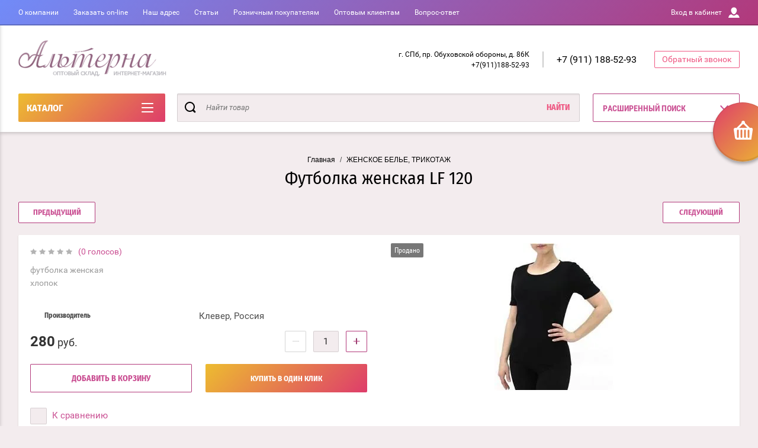

--- FILE ---
content_type: text/html; charset=utf-8
request_url: https://alternaspb.ru/internet-magazin/product/futbolka-zhenskaya-lf-120
body_size: 16590
content:

	<!doctype html>
<html lang="ru" >
<head>
<meta charset="utf-8">
<meta name="robots" content="all"/>
<title>Футболка женская LF 120</title>
<!-- assets.top -->
<script src="/g/libs/nocopy/1.0.0/nocopy.for.all.js" ></script>
<!-- /assets.top -->

<meta name="description" content="Футболка женская LF 120">
<meta name="keywords" content="Футболка женская LF 120">
<meta name="SKYPE_TOOLBAR" content="SKYPE_TOOLBAR_PARSER_COMPATIBLE">
<meta name="viewport" content="width=device-width, initial-scale=1.0, maximum-scale=1.0, user-scalable=no">
<meta name="format-detection" content="telephone=no">
<script charset="utf-8" src="/g/libs/jquery/2.0.0/jquery.min.js"></script>
	<link rel="stylesheet" href="/g/css/styles_articles_tpl.css">
<link rel='stylesheet' type='text/css' href='/shared/highslide-4.1.13/highslide.min.css'/>
<script type='text/javascript' src='/shared/highslide-4.1.13/highslide-full.packed.js'></script>
<script type='text/javascript'>
hs.graphicsDir = '/shared/highslide-4.1.13/graphics/';
hs.outlineType = null;
hs.showCredits = false;
hs.lang={cssDirection:'ltr',loadingText:'Загрузка...',loadingTitle:'Кликните чтобы отменить',focusTitle:'Нажмите чтобы перенести вперёд',fullExpandTitle:'Увеличить',fullExpandText:'Полноэкранный',previousText:'Предыдущий',previousTitle:'Назад (стрелка влево)',nextText:'Далее',nextTitle:'Далее (стрелка вправо)',moveTitle:'Передвинуть',moveText:'Передвинуть',closeText:'Закрыть',closeTitle:'Закрыть (Esc)',resizeTitle:'Восстановить размер',playText:'Слайд-шоу',playTitle:'Слайд-шоу (пробел)',pauseText:'Пауза',pauseTitle:'Приостановить слайд-шоу (пробел)',number:'Изображение %1/%2',restoreTitle:'Нажмите чтобы посмотреть картинку, используйте мышь для перетаскивания. Используйте клавиши вперёд и назад'};</script>

            <!-- 46b9544ffa2e5e73c3c971fe2ede35a5 -->
            <script src='/shared/s3/js/lang/ru.js'></script>
            <script src='/shared/s3/js/common.min.js'></script>
        <link rel='stylesheet' type='text/css' href='/shared/s3/css/calendar.css' /><link rel="icon" href="/favicon.ico" type="image/x-icon">

<!--s3_require-->
<link rel="stylesheet" href="/g/basestyle/1.0.1/user/user.css" type="text/css"/>
<link rel="stylesheet" href="/g/basestyle/1.0.1/user/user.blue.css" type="text/css"/>
<script type="text/javascript" src="/g/basestyle/1.0.1/user/user.js" async></script>
<!--/s3_require-->

<!--s3_goal-->
<script src="/g/s3/goal/1.0.0/s3.goal.js"></script>
<script>new s3.Goal({map:[], goals: [], ecommerce:[{"ecommerce":{"detail":{"products":[{"id":"527313603","name":"Футболка женская LF 120","price":280,"brand":"Клевер, Россия","category":"ДОМАШНИЙ ТРИКОТАЖ"}]}}}]});</script>
<!--/s3_goal-->

<script>
window._s3Lang['JS_SHOP2_ADD_CART_WITH_LINK'] = "<a href='%s'>Перейти в корзину</a>";
</script>

			
		
		
		
			<link rel="stylesheet" type="text/css" href="/g/shop2v2/default/css/theme.less.css">		
			<script type="text/javascript" src="/g/printme.js"></script>
		<script type="text/javascript" src="/g/shop2v2/default/js/tpl.js"></script>
		<script type="text/javascript" src="/g/shop2v2/default/js/baron.min.js"></script>
		
			<script type="text/javascript" src="/g/shop2v2/default/js/shop2.2.js"></script>
		
	<script type="text/javascript">shop2.init({"productRefs": [],"apiHash": {"getPromoProducts":"69f25da887988fab564f6b907e408be8","getSearchMatches":"f9b73929cdfc1233d25bae9d60ac2889","getFolderCustomFields":"4fe0317d3a97e275ad18527da3cc5446","getProductListItem":"a7951581a7445f96b2434b6198c123e7","cartAddItem":"8f682216a0992535df56ffa932cce1fa","cartRemoveItem":"e26a96e734a17573a4df42d46ed16600","cartUpdate":"88b4214b45ae0463e11c1c56b3acfcdb","cartRemoveCoupon":"60e930df912244af7f7ccefc6c3ffce6","cartAddCoupon":"5a620375e0b288c04b01ba01374b3543","deliveryCalc":"69216b6db167c3fb8bd3dcea6bb05e0d","printOrder":"bf8213d7a4c70579c5670ec2fda20931","cancelOrder":"b9327dd6f6656afe945ccc1a23b22e0e","cancelOrderNotify":"d6e7476cc6a499987315bf8d1583243b","repeatOrder":"589d7804a335f0791d934792284e9b19","paymentMethods":"3f2bee19a5ab93fcde9cdc540aaae2e1","compare":"601a7f9e6b52fd6f6304e1ea1c48bdac"},"hash": null,"verId": 106575,"mode": "product","step": "","uri": "/internet-magazin","IMAGES_DIR": "/d/","my": {"show_sections":true,"buy_alias":"\u0414\u043e\u0431\u0430\u0432\u0438\u0442\u044c \u0432 \u043a\u043e\u0440\u0437\u0438\u043d\u0443","special_alias":"\u0410\u043a\u0446\u0438\u044f","pricelist_options_toggle":true,"pricelist_options_hide_alias":"\u0412\u0441\u0435 \u043f\u0430\u0440\u0430\u043c\u0435\u0442\u0440\u044b","pricelist_options_show_alias":"\u0421\u043a\u0440\u044b\u0442\u044c \u043f\u0430\u0440\u0430\u043c\u0435\u0442\u0440\u044b","hide_in_search":["name","text"],"collection_image_width":250,"collection_image_height":250,"new_alias":"\u041d\u043e\u0432\u0438\u043d\u043a\u0430","cart_image_width":220,"cart_image_height":220,"hide_article":true,"hide_vendor_in_list":false,"show_modifications_params":false,"show_rating_sort":true},"shop2_cart_order_payments": 6,"cf_margin_price_enabled": 0,"maps_yandex_key":"","maps_google_key":""});</script>
<style type="text/css">.product-item-thumb {width: 400px;}.product-item-thumb .product-image, .product-item-simple .product-image {height: 400px;width: 400px;}.product-item-thumb .product-amount .amount-title {width: 304px;}.product-item-thumb .product-price {width: 350px;}.shop2-product .product-side-l {width: 250px;}.shop2-product .product-image {height: 250px;width: 250px;}.shop2-product .product-thumbnails li {width: 73px;height: 73px;}</style>

<link rel="stylesheet" href="/g/css/styles_articles_tpl.css">
<link rel="stylesheet" href="/t/v246/images/theme0/theme.scss.css">

<script src="/g/s3/misc/eventable/0.0.1/s3.eventable.js" charset="utf-8"></script>
<script src="/g/s3/misc/math/0.0.1/s3.math.js" charset="utf-8"></script>
<script src="/t/v246/images/js/menu.js" charset="utf-8"></script>
<script src="/t/v246/images/js/plugins.js" charset="utf-8"></script>
<script src="/t/v246/images/js/nouislider.min.js" charset="utf-8"></script>
<script src="/t/v246/images/js/one.line.menu.js" charset="utf-8"></script>
<script src="/t/v246/images/js/animit.js"></script>
<script src="/t/v246/images/js/form_minimal.js" charset="utf-8"></script>
<script src="/t/v246/images/js/jquery.waslidemenu.min.js"></script>
<script src="/t/v246/images/js/headeroom.js" charset="utf-8"></script>
<script src="/g/templates/shop2/2.27.2/js/sly-slider.js" charset="utf-8"></script>
<script src="/t/v246/images/js/jquery.bxslider.min.js" charset="utf-8"></script>
<script src="/t/v246/images/js/main.js" charset="utf-8"></script>

    <link rel="stylesheet" href="/t/v246/images/theme6/theme.scss.css">

<link rel="stylesheet" href="/t/v246/images/site.addons.scss.css">
<link rel="stylesheet" href="/t/v246/images/css/bdr_addons.scss.css">
</head>
<body class="page-in card-page">
	<div id="shop2-cart-preview" class="cart-emty">
	<svg class="big-cart-icon" id="SvgjsSvg1022" version="1.1" width="68" height="66" viewBox="0 0 68 66"><defs id="SvgjsDefs1023"></defs><path id="SvgjsPath1024" d="M417.26 59.01C417.77 55.589999999999996 415.44 52.75 412.03 52.75H407.09999999999997L390.14 35.79C390.28 35.28 390.34999999999997 34.74 390.34999999999997 34.19C390.34999999999997 30.769999999999996 387.58 27.999999999999996 384.15999999999997 27.999999999999996C380.74999999999994 27.999999999999996 377.97999999999996 30.769999999999996 377.97999999999996 34.19C377.97999999999996 34.739999999999995 378.04999999999995 35.28 378.18999999999994 35.79L361.22999999999996 52.75H356.28999999999996C352.87999999999994 52.75 350.54999999999995 55.55 351.06999999999994 59.01L355.37999999999994 87.74C355.88999999999993 91.16 359.0799999999999 94 362.48999999999995 94C362.48999999999995 94 374.96999999999997 94 387.3299999999999 94C399.67999999999995 94 412.0299999999999 94 412.0299999999999 94L416.1699999999999 66.26ZM365.6 59.1C367.31 59.1 368.70000000000005 60.51 368.70000000000005 62.260000000000005V84.49000000000001C368.70000000000005 86.24000000000001 367.32000000000005 87.65 365.6 87.65C363.89000000000004 87.65 362.51000000000005 86.24000000000001 362.51000000000005 84.49000000000001V62.260000000000005C362.51000000000005 60.510000000000005 363.88000000000005 59.10000000000001 365.6 59.10000000000001ZM377.98 59.1C379.68 59.1 381.07 60.51 381.07 62.260000000000005V84.49000000000001C381.07 86.24000000000001 379.7 87.65 377.98 87.65C376.27000000000004 87.65 374.88 86.24000000000001 374.88 84.49000000000001V62.260000000000005C374.88 60.510000000000005 376.26 59.10000000000001 377.98 59.10000000000001ZM390.35 59.1C392.06 59.1 393.45000000000005 60.51 393.45000000000005 62.260000000000005V84.49000000000001C393.45000000000005 86.24000000000001 392.07000000000005 87.65 390.35 87.65C388.64000000000004 87.65 387.26000000000005 86.24000000000001 387.26000000000005 84.49000000000001V62.260000000000005C387.26000000000005 60.510000000000005 388.63000000000005 59.10000000000001 390.35 59.10000000000001ZM402.73 59.18C404.43 59.18 405.82 60.589999999999996 405.82 62.34V84.57000000000001C405.82 86.32000000000001 404.45 87.73 402.73 87.73C401.02000000000004 87.73 399.63 86.32000000000001 399.63 84.57000000000001V62.34C399.63 60.59 401.01 59.18000000000001 402.73 59.18000000000001ZM382.56 40.17C383.07 40.300000000000004 383.61 40.38 384.16 40.38C384.72 40.38 385.26000000000005 40.300000000000004 385.77000000000004 40.17L398.35 52.75H369.98Z " fill="#f74963" fill-opacity="1" transform="matrix(1,0,0,1,-350,-28)"></path></svg>	
	<div class="cart-icon total disabled">
		<svg id="SvgjsSvg1008" version="1.1" width="33" height="32" viewBox="0 0 33 32"><defs id="SvgjsDefs1009"></defs><path id="SvgjsPath1010" d="M1907.12 202.04C1907.37 200.37 1906.2399999999998 199 1904.59 199H1902.1999999999998L1893.9799999999998 190.78C1894.0399999999997 190.53 1894.0799999999997 190.27 1894.0799999999997 190C1894.0799999999997 188.34 1892.7399999999998 187 1891.0799999999997 187C1889.4199999999996 187 1888.0799999999997 188.34 1888.0799999999997 190C1888.0799999999997 190.27 1888.1099999999997 190.53 1888.1799999999996 190.78L1879.9599999999996 199H1877.5699999999995C1875.9099999999994 199 1874.7799999999995 200.36 1875.0399999999995 202.04L1877.1199999999994 215.95999999999998C1877.3699999999994 217.62999999999997 1878.9199999999994 218.99999999999997 1880.5699999999995 218.99999999999997C1880.5699999999995 218.99999999999997 1886.6199999999994 218.99999999999997 1892.6099999999994 218.99999999999997C1898.5999999999995 218.99999999999997 1904.5899999999995 218.99999999999997 1904.5899999999995 218.99999999999997L1906.5999999999995 205.54999999999998ZM1882.08 202.08C1882.9099999999999 202.08 1883.58 202.76000000000002 1883.58 203.61V214.39000000000001C1883.58 215.24 1882.9099999999999 215.92000000000002 1882.08 215.92000000000002C1881.25 215.92000000000002 1880.58 215.24 1880.58 214.39000000000001V203.61C1880.58 202.76000000000002 1881.25 202.08 1882.08 202.08ZM1888.08 202.08C1888.9099999999999 202.08 1889.58 202.76000000000002 1889.58 203.61V214.39000000000001C1889.58 215.24 1888.9099999999999 215.92000000000002 1888.08 215.92000000000002C1887.25 215.92000000000002 1886.58 215.24 1886.58 214.39000000000001V203.61C1886.58 202.76000000000002 1887.25 202.08 1888.08 202.08ZM1894.08 202.08C1894.9099999999999 202.08 1895.58 202.76000000000002 1895.58 203.61V214.39000000000001C1895.58 215.24 1894.9099999999999 215.92000000000002 1894.08 215.92000000000002C1893.25 215.92000000000002 1892.58 215.24 1892.58 214.39000000000001V203.61C1892.58 202.76000000000002 1893.25 202.08 1894.08 202.08ZM1900.08 202.12C1900.9099999999999 202.12 1901.58 202.8 1901.58 203.65V214.43C1901.58 215.27 1900.9099999999999 215.96 1900.08 215.96C1899.25 215.96 1898.58 215.27 1898.58 214.43V203.65C1898.58 202.8 1899.25 202.12 1900.08 202.12ZM1890.3 192.9C1890.55 192.96 1890.81 193 1891.08 193C1891.35 193 1891.61 192.96 1891.86 192.9L1897.9599999999998 199H1884.1999999999998Z " fill="#ffffff" fill-opacity="1" transform="matrix(1,0,0,1,-1875,-187)" class="small-cart-ico"></path></svg>
		<span class="cart-icon-amount">
			0
		</span>

		 <a href="/internet-magazin/cart" class="cart-icon">
			<svg id="SvgjsSvg1013" version="1.1" width="18" height="16" viewBox="0 0 18 16"><defs id="SvgjsDefs1014"></defs><path id="SvgjsPath1015" d="M1335.29 526.29C1334.8999999999999 526.68 1334.8999999999999 527.3199999999999 1335.29 527.7099999999999C1335.68 528.0999999999999 1336.32 528.0999999999999 1336.71 527.7099999999999L1342.71 521.7099999999999C1343.1000000000001 521.3199999999999 1343.1000000000001 520.68 1342.71 520.29L1336.71 514.29C1336.32 513.9 1335.68 513.9 1335.29 514.29C1334.8999999999999 514.68 1334.8999999999999 515.3199999999999 1335.29 515.7099999999999L1339.58 519.9999999999999H1326V521.9999999999999H1339.58Z " fill="#fff" fill-opacity="1" transform="matrix(1,0,0,1,-1326,-513)"></path></svg>		 
			<span class="cart-icon-amount">оформить заказ</span>
		 </a>		
	</div>
	<div class="cart-body">
		<div class="close-cart"></div>
				<div class="cart-price-amount">
			Ваша корзина пуста
		</div>
			</div>
</div>	<div class="left-panel-mobile">
		<div class="left-panel-mobile-in">
			<div class="close-panel"></div>
			<div id="menu" class="mobile-left-panel slideout-menu">
				<div class="categories-wrap_mobile">
				 	<ul class="categories_mobile">
				 		<li class="categories_title mobile_title">КАТАЛОГ ТОВАРОВ</li>
				            				                 				                 				                 				                 				            				                 				                      				                      				                           <li class="sublevel"><a class="has_sublayer" href="/internet-magazin/folder/dlya-zhenshchin">ЖЕНСКОЕ БЕЛЬЕ, ТРИКОТАЖ</a>
				                      				                 				                 				                 				                 				            				                 				                      				                           				                                <ul>
				                                    <li class="parrent_name"><a href="/internet-magazin/folder/dlya-zhenshchin">ЖЕНСКОЕ БЕЛЬЕ, ТРИКОТАЖ</a></li>
				                            					                      				                      				                           <li class="sublevel"><a class="has_sublayer" href="/internet-magazin/folder/nizhneye-belye">НИЖНЕЕ БЕЛЬЕ</a>
				                      				                 				                 				                 				                 				            				                 				                      				                           				                                <ul>
				                                    <li class="parrent_name"><a href="/internet-magazin/folder/nizhneye-belye">НИЖНЕЕ БЕЛЬЕ</a></li>
				                            					                      				                      				                           <li ><a href="/internet-magazin/folder/byustgaltery">БЮСТГАЛЬТЕРЫ, комплекты</a>
				                      				                 				                 				                 				                 				            				                 				                      				                           				                                </li>
				                                				                           				                      				                      				                           <li ><a href="/internet-magazin/folder/730964">СТРИНГИ женские</a>
				                      				                 				                 				                 				                 				            				                 				                      				                           				                                </li>
				                                				                           				                      				                      				                           <li ><a href="/internet-magazin/folder/730966">ШОРТЫ женские</a>
				                      				                 				                 				                 				                 				            				                 				                      				                           				                                </li>
				                                				                           				                      				                      				                           <li ><a href="/internet-magazin/folder/697460">Трусы КЛАССИЧЕСКИЕ женские</a>
				                      				                 				                 				                 				                 				            				                 				                      				                           				                                </li>
				                                				                           				                      				                      				                           <li ><a href="/internet-magazin/folder/730967">БИКИНИ женские</a>
				                      				                 				                 				                 				                 				            				                 				                      				                           				                                </li>
				                                				                           				                      				                      				                           <li ><a href="/internet-magazin/folder/730965">Трусы МАКСИ женские</a>
				                      				                 				                 				                 				                 				            				                 				                      				                           				                                </li>
				                                				                                     </ul></li>
				                                				                                     </ul></li>
				                                				                           				                      				                      				                           <li ><a href="/internet-magazin/folder/avtorskaya-bizhuteriya">АВТОРСКАЯ БИЖУТЕРИЯ</a>
				                      				                 				                 				                 				                 				            				            				            </li>
				    </ul>
			    </div>	
		    </div>	
	    </div>
	</div>
	<div class="overlay"></div>
	<div class="site-wrapper">
	<div class="scroll-top"><span></span></div>
		<header role="banner" class="site-header">
		 <div class="menu-panel-wrapper">
		 	<div class="menu-panel-in">
		 		<div class="menu-ico">
		 			<span></span>
		 		</div>
		 		<div class="search-ico"></div>
			 	 <ul class="menu-top"><li><a href="/about" >О компании</a></li><li><a href="/mail" >Заказать on-line</a></li><li><a href="/contacts" >Наш адрес</a></li><li><a href="/poleznaya-informatsiya" >Статьи</a></li><li><a href="/dlya-roznichnykh-pokupateley" >Розничным покупателям</a></li><li><a href="/optovym-kliyentam" >Оптовым клиентам</a></li><li><a href="/vopros-otvet" >Вопрос-ответ</a></li></ul>				<div class="login-top">
				<span>Вход в кабинет</span>
					<span class="login-close"></span>
				</div>
			</div>
		 </div>
		 <div class="header-bottom-panel">
		 	<div class="header-bottom-panel-top has-logo">
	 			<div class="site-name-wrap">
										<a class="logo" href="http://alternaspb.ru"><img src="/thumb/2/Q8iw0ntOVHeKTrMhYA9IXQ/250r/d/site-logo.png" alt=""></a>
						
					<a class="name-desc-wrapp" href="http://alternaspb.ru"  title="На главную страницу">
						<div class="comapany-name"></div>
						<div class="site-descriptor site-name-desc"></div>
					</a>
				</div>
				<div class="right-part">
					<div class="addres-top">
						<div class="addres-body">г. СПб, пр. Обуховской обороны,
д. 86К +7(911)188-52-93</div>
					</div>								
										<div class="site-phones phone-block">				
						 
						<div class="number"><a href="tel:+79111885293">+7 (911) 188-52-93</a></div>
											</div>
							
										<div class="link-top">Обратный звонок</div>
									</div>
			</div>	
			<div class="folders-title">
				<span class="desctop">КАТАЛОГ</span>
								<span class="arr">
					<svg id="SvgjsSvg1000" xmlns="http://www.w3.org/2000/svg" version="1.1" xmlns:xlink="http://www.w3.org/1999/xlink" xmlns:svgjs="http://svgjs.com/svgjs" width="20" height="16" viewBox="0 0 20 16"><title>Rectangle 2</title><desc>Created with Avocode.</desc><defs id="SvgjsDefs1001"></defs><path id="SvgjsPath1007" d="M515 189H533C533.55228 189 534 189.44772 534 190C534 190.55228 533.55228 191 533 191H515C514.44772 191 514 190.55228 514 190C514 189.44772 514.44772 189 515 189ZM515 175H533C533.55228 175 534 175.44772 534 176C534 176.55228 533.55228 177 533 177H515C514.44772 177 514 176.55228 514 176C514 175.44772 514.44772 175 515 175ZM515 182H533C533.55228 182 534 182.44772 534 183C534 183.55228 533.55228 184 533 184H515C514.44772 184 514 183.55228 514 183C514 182.44772 514.44772 182 515 182Z " fill="#ffffff" fill-opacity="1" transform="matrix(1,0,0,1,-514,-175)"></path></svg>
				</span>
			</div>
				
	
<div class="shop2-block search-form ">
	<div class="search-overlay"></div>
	<div class="shop2-block-title isMobile-title">
		<strong>Расширенный поиск</strong>
		<span>&nbsp;</span>
	</div>
	<div class="block-body">
		
		<div class="close-search-back">
			Назад
			<span></span>
			<div class="close-search close-icon"></div>
		</div>
		<div class="search-back"></div>
		<div class="search-mobile-title">
			Расширенный поиск
			<svg id="SvgjsSvg1008" version="1.1" width="20" height="15" viewBox="0 0 20 15"><defs id="SvgjsDefs1009"></defs><path id="SvgjsPath1010" d="M1219 430H1229C1229.55228 430 1230 430.44772 1230 431C1230 431.55228 1229.55228 432 1229 432H1219C1218.44772 432 1218 431.55228 1218 431C1218 430.44772 1218.44772 430 1219 430ZM1211 439H1221C1221.55228 439 1222 439.44772 1222 440C1222 440.55228 1221.55228 441 1221 441H1211C1210.44772 441 1210 440.55228 1210 440C1210 439.44772 1210.44772 439 1211 439ZM1228 439H1229C1229.55228 439 1230 439.44772 1230 440C1230 440.55228 1229.55228 441 1229 441H1228C1227.44772 441 1227 440.55228 1227 440C1227 439.44772 1227.44772 439 1228 439ZM1211 430H1212C1212.55228 430 1213 430.44772 1213 431C1213 431.55228 1212.55228 432 1212 432H1211C1210.44772 432 1210 431.55228 1210 431C1210 430.44772 1210.44772 430 1211 430ZM1214 429.5C1214 428.67157 1214.67157 428 1215.5 428C1216.32843 428 1217 428.67157 1217 429.5V432.5C1217 433.32843 1216.32843 434 1215.5 434C1214.67157 434 1214 433.32843 1214 432.5ZM1223 438.5C1223 437.67157 1223.67157 437 1224.5 437C1225.32843 437 1226 437.67157 1226 438.5V441.5C1226 442.32843 1225.32843 443 1224.5 443C1223.67157 443 1223 442.32843 1223 441.5Z " fill="#212121" fill-opacity="1" transform="matrix(1,0,0,1,-1210,-428)"></path></svg>
		</div>
		<form action="/internet-magazin/search" enctype="multipart/form-data">
			<input type="hidden" name="sort_by" value=""/>

						
							<div class="row clear-self">
					<label class="row-title" for="shop2-name">Цена:</label>
					<div class="param-wrap param_range price range_slider_wrapper">
	                    <div class="td param-body">
	                        <div class="price_range clear-self">
	                        	<label class="range min">
	                                <input name="s[price][min]" type="text" size="5" class="small low" value="0" />
	                            </label>
	                            <label class="range max">   
	    							<input name="s[price][max]" type="text" size="5" class="small hight" value="250000" />
	    						</label>	
	                        </div>
	                        <div class="input_range_slider">
	                        	<span class="shop2-from">от</span>
	                        	<span class="shop2-to">до</span>
	                        </div>
	                    </div>
	                </div>
				</div>
			
			
			
			
							<div class="row">
					<div class="row-title">Выберите категорию:</div>
					<select name="s[folder_id]" id="s[folder_id]">
						<option value="">Все</option>
																																		<option value="119979803" >
									 ЖЕНСКОЕ БЕЛЬЕ, ТРИКОТАЖ
								</option>
																												<option value="119980003" >
									&raquo; НИЖНЕЕ БЕЛЬЕ
								</option>
																												<option value="106686203" >
									&raquo;&raquo; БЮСТГАЛЬТЕРЫ, комплекты
								</option>
																												<option value="105492603" >
									&raquo;&raquo; СТРИНГИ женские
								</option>
																												<option value="105493003" >
									&raquo;&raquo; ШОРТЫ женские
								</option>
																												<option value="105492003" >
									&raquo;&raquo; Трусы КЛАССИЧЕСКИЕ женские
								</option>
																												<option value="105493203" >
									&raquo;&raquo; БИКИНИ женские
								</option>
																												<option value="105492803" >
									&raquo;&raquo; Трусы МАКСИ женские
								</option>
																												<option value="244745708" >
									 АВТОРСКАЯ БИЖУТЕРИЯ
								</option>
																		</select>
				</div>

				<div id="shop2_search_custom_fields"></div>
			
						<div id="shop2_search_global_fields">
				
			
			
												<div class="row">
						<div class="row-title">Цвет:</div>
							
	<div class="shop2-color-ext-select">
		<input type="hidden" name="s[cvet]" value="">
		<i></i>
		<ul class="shop2-color-ext-options">
			<li data-value=""></li>
							<li data-name="s[cvet]" data-value="26098203" >
					<span style="background-color:#ffffff"><em></em></span>
					<div>белый</div>
					<ins></ins>
				</li>
							<li data-name="s[cvet]" data-value="26098403" >
					<span style="background-color:#0d0101"><em></em></span>
					<div>черный</div>
					<ins></ins>
				</li>
							<li data-name="s[cvet]" data-value="26098603" >
					<span style="background-color:#f7e59e"><em></em></span>
					<div>бежевый</div>
					<ins></ins>
				</li>
							<li data-name="s[cvet]" data-value="26098803" >
					<span style="background-color:#660033"><em></em></span>
					<div>слива</div>
					<ins></ins>
				</li>
							<li data-name="s[cvet]" data-value="26099003" >
					<span style="background-color:#996666"><em></em></span>
					<div>перец</div>
					<ins></ins>
				</li>
							<li data-name="s[cvet]" data-value="26099203" >
					<span style="background-color:#663300"><em></em></span>
					<div>шоколад</div>
					<ins></ins>
				</li>
							<li data-name="s[cvet]" data-value="26099603" >
					<span style="background-color:#000099"><em></em></span>
					<div>синий</div>
					<ins></ins>
				</li>
							<li data-name="s[cvet]" data-value="26202203" >
					<span style="background-color:#cc99cc"><em></em></span>
					<div>сиреневый</div>
					<ins></ins>
				</li>
							<li data-name="s[cvet]" data-value="26202603" >
					<span style="background-color:#aea7a7"><em></em></span>
					<div>серый</div>
					<ins></ins>
				</li>
							<li data-name="s[cvet]" data-value="26202803" >
					<span style="background-color:"><em></em></span>
					<div>на фото</div>
					<ins></ins>
				</li>
							<li data-name="s[cvet]" data-value="26203003" >
					<span style="background-color:#ffff99"><em></em></span>
					<div>молоко</div>
					<ins></ins>
				</li>
							<li data-name="s[cvet]" data-value="26206403" >
					<span style="background-color:#660066"><em></em></span>
					<div>гортензия</div>
					<ins></ins>
				</li>
							<li data-name="s[cvet]" data-value="30753003" >
					<span style="background-color:#33cccc"><em></em></span>
					<div>бирюзовый</div>
					<ins></ins>
				</li>
							<li data-name="s[cvet]" data-value="30753603" >
					<span style="background-color:#ff6666"><em></em></span>
					<div>коралловый</div>
					<ins></ins>
				</li>
							<li data-name="s[cvet]" data-value="30773403" >
					<span style="background-image: url(/thumb/2/VMYSHFh1lR3SGSA5IYWF3w/22c22/d/chern-fiol.jpg)"><em></em></span>
					<div>черно-фиолетовый</div>
					<ins></ins>
				</li>
							<li data-name="s[cvet]" data-value="30825403" >
					<span style="background-color:#615b5b"><em></em></span>
					<div>темно-серый</div>
					<ins></ins>
				</li>
							<li data-name="s[cvet]" data-value="30826603" >
					<span style="background-color:#69694d"><em></em></span>
					<div>хаки</div>
					<ins></ins>
				</li>
							<li data-name="s[cvet]" data-value="34851003" >
					<span style="background-color:#923064"><em></em></span>
					<div>рубин</div>
					<ins></ins>
				</li>
							<li data-name="s[cvet]" data-value="36359003" >
					<span style="background-image: url(/thumb/2/NRQHd9WiQjW7Ebd6kr57Bg/22c22/d/ryaba.jpg)"><em></em></span>
					<div>серо-белый</div>
					<ins></ins>
				</li>
							<li data-name="s[cvet]" data-value="49389203" >
					<span style="background-color:#ffcc00"><em></em></span>
					<div>горчичный</div>
					<ins></ins>
				</li>
							<li data-name="s[cvet]" data-value="49389403" >
					<span style="background-color:#3d7e5e"><em></em></span>
					<div>морская волна</div>
					<ins></ins>
				</li>
							<li data-name="s[cvet]" data-value="49389603" >
					<span style="background-color:#ff0000"><em></em></span>
					<div>красный</div>
					<ins></ins>
				</li>
							<li data-name="s[cvet]" data-value="49389803" >
					<span style="background-color:#000066"><em></em></span>
					<div>темно-синий</div>
					<ins></ins>
				</li>
							<li data-name="s[cvet]" data-value="49390003" >
					<span style="background-color:#ffccff"><em></em></span>
					<div>нежно-розовый</div>
					<ins></ins>
				</li>
							<li data-name="s[cvet]" data-value="54807603" >
					<span style="background-color:#336699"><em></em></span>
					<div>Индиго</div>
					<ins></ins>
				</li>
							<li data-name="s[cvet]" data-value="67969203" >
					<span style="background-color:#52230c"><em></em></span>
					<div>Кофе</div>
					<ins></ins>
				</li>
							<li data-name="s[cvet]" data-value="67979403" >
					<span style="background-color:#850505"><em></em></span>
					<div>бордо</div>
					<ins></ins>
				</li>
							<li data-name="s[cvet]" data-value="67979603" >
					<span style="background-color:#cc0066"><em></em></span>
					<div>фуксия</div>
					<ins></ins>
				</li>
							<li data-name="s[cvet]" data-value="67979803" >
					<span style="background-color:#9f5c19"><em></em></span>
					<div>кофе с молоком</div>
					<ins></ins>
				</li>
							<li data-name="s[cvet]" data-value="67980003" >
					<span style="background-color:#990099"><em></em></span>
					<div>фиолетовый</div>
					<ins></ins>
				</li>
							<li data-name="s[cvet]" data-value="67984803" >
					<span style="background-color:#fbdede"><em></em></span>
					<div>Серебристый пион</div>
					<ins></ins>
				</li>
							<li data-name="s[cvet]" data-value="70108003" >
					<span style="background-color:#f8f8de"><em></em></span>
					<div>Ваниль</div>
					<ins></ins>
				</li>
							<li data-name="s[cvet]" data-value="81614603" >
					<span style="background-color:#ff99cc"><em></em></span>
					<div>розовый</div>
					<ins></ins>
				</li>
							<li data-name="s[cvet]" data-value="178904107" >
					<span style="background-image: url(/thumb/2/fTWMtAA3Mga9XXWptdj8lA/22c22/d/167_batik.png)"><em></em></span>
					<div>батик</div>
					<ins></ins>
				</li>
							<li data-name="s[cvet]" data-value="178904307" >
					<span style="background-image: url(/thumb/2/rGTOY4AN49nf3G6FxjZnLQ/22c22/d/167chajka.png)"><em></em></span>
					<div>чайка</div>
					<ins></ins>
				</li>
							<li data-name="s[cvet]" data-value="178904507" >
					<span style="background-image: url(/thumb/2/CwXQuO3qDI2VH7icChqvlA/22c22/d/167pion.png)"><em></em></span>
					<div>пион</div>
					<ins></ins>
				</li>
							<li data-name="s[cvet]" data-value="178904707" >
					<span style="background-image: url(/thumb/2/FxHJ5rVFm7H6-6SCWz_HRw/22c22/d/167moloko.png)"><em></em></span>
					<div>молоко</div>
					<ins></ins>
				</li>
							<li data-name="s[cvet]" data-value="178904907" >
					<span style="background-image: url(/thumb/2/cW-3kHKvgXWd0guOgEO7Mw/22c22/d/167krokus.png)"><em></em></span>
					<div>крокус</div>
					<ins></ins>
				</li>
							<li data-name="s[cvet]" data-value="178905107" >
					<span style="background-image: url(/thumb/2/6aAxHbLLaLOMdwfmcus47Q/22c22/d/167_krasnyj.png)"><em></em></span>
					<div>красный</div>
					<ins></ins>
				</li>
					</ul>
	</div>

					</div>
							

					
			
												<div class="row">
						<div class="row-title">Размер:</div>
						<select name="s[razmer]">
							<option value="">Все</option>
															<option value="26099803">42</option>
															<option value="26100003">44</option>
															<option value="26100203">46</option>
															<option value="26100403">48</option>
															<option value="26100603">50</option>
															<option value="26100803">52</option>
															<option value="26101003">54</option>
															<option value="26101203">56</option>
															<option value="37519603">58</option>
															<option value="96854303">60</option>
															<option value="67621203">110*70*30</option>
													</select>
					</div>
							

						</div>
						
							<div class="row">
					<div class="row-title">Производитель:</div>
					<select name="s[vendor_id]">
						<option value="">Все</option>          
													<option value="6289603" >Adamant, Латвия</option>
													<option value="4557803" >Baci, США</option>
													<option value="18257003" >Donafen, Китай</option>
													<option value="4510403" >Edlena, Латвия</option>
													<option value="4510003" >Glora, Латвия</option>
													<option value="8773603" >Infinity</option>
													<option value="4509803" >Juria, Латвия</option>
													<option value="4510603" >Karina, Латвия</option>
													<option value="4509603" >Lana-S, Латвия</option>
													<option value="18156003" >Ledy Lux</option>
													<option value="4766403" >Ledy-N</option>
													<option value="8773403" >Lengy, Россия.</option>
													<option value="31137307" >Lokis, Латвия</option>
													<option value="4510203" >Nataly-N, Латвия</option>
													<option value="4557603" >Sevim, Турция</option>
													<option value="8778803" >Валерия, Россия</option>
													<option value="9818803" >Виктория, Россия</option>
													<option value="18032003" >Китай</option>
													<option value="4561203" >Клевер, Россия</option>
													<option value="32994803" >Лайма-М</option>
													<option value="22552203" >Марго, Россия</option>
													<option value="11938203" >Меладо, Россия</option>
													<option value="7034403" >Меладо,Россия</option>
													<option value="38693103" >Милавица</option>
													<option value="11471203" >Россия</option>
											</select>
				</div>
			
							<div class="row">
					<div class="row-title">Новинка:</div>
					<select name="s[new]">
						<option value="">Все</option>
						<option value="1">да</option>
						<option value="0">нет</option>
					</select>
				</div>
			
							<div class="row">
					<div class="row-title">Спецпредложение:</div>
					<select name="s[special]">
						<option value="">Все</option>
						<option value="1">да</option>
						<option value="0">нет</option>
					</select>
				</div>
			
							<div class="row">
					<div class="row-title">Результатов на странице:</div>
					<select name="s[products_per_page]">
																										<option value="5">5</option>
																				<option value="20">20</option>
																				<option value="35">35</option>
																				<option value="50">50</option>
																				<option value="65">65</option>
																				<option value="80">80</option>
																				<option value="95">95</option>
											</select>
				</div>
			
			<div class="clear-container"></div>
			<div class="row">
				<button type="submit" class="search-btn">Найти</button>
			</div>
		<re-captcha data-captcha="recaptcha"
     data-name="captcha"
     data-sitekey="6LcYvrMcAAAAAKyGWWuW4bP1De41Cn7t3mIjHyNN"
     data-lang="ru"
     data-rsize="invisible"
     data-type="image"
     data-theme="light"></re-captcha></form>
		<div class="clear-container"></div>
	</div>
</div><!-- Search Form -->				<div class="search-wrapper">
		         	<form class="search-form" action="/internet-magazin/search" enctype="multipart/form-data">
		          		<input class="search-text" placeholder="Найти товар" autocomplete="off" name="s[name]" value=""/>
		          		<input class="search-button" type="submit" value="Найти" />
		          	<re-captcha data-captcha="recaptcha"
     data-name="captcha"
     data-sitekey="6LcYvrMcAAAAAKyGWWuW4bP1De41Cn7t3mIjHyNN"
     data-lang="ru"
     data-rsize="invisible"
     data-type="image"
     data-theme="light"></re-captcha></form>		
		          	<div class="close-search"></div>
				</div>			
		 </div>
		</header> <!-- .site-header -->
		
		<div class="site-container">
						<main role="main" class="site-main">			
				<div class="site-main__inner ">
				<div class="foldes-slider-wrapper">
					<div class="folders-shared-wrapper">
						<ul class="folders-shared"><li class="has-child opened"><a href="/internet-magazin/folder/dlya-zhenshchin" >ЖЕНСКОЕ БЕЛЬЕ, ТРИКОТАЖ</a><ul class="level-2"><li class="has-child"><a href="/internet-magazin/folder/nizhneye-belye" >НИЖНЕЕ БЕЛЬЕ</a><ul class="level-3"><li><a href="/internet-magazin/folder/byustgaltery" >БЮСТГАЛЬТЕРЫ, комплекты</a></li><li><a href="/internet-magazin/folder/730964" >СТРИНГИ женские</a></li><li><a href="/internet-magazin/folder/730966" >ШОРТЫ женские</a></li><li><a href="/internet-magazin/folder/697460" >Трусы КЛАССИЧЕСКИЕ женские</a></li><li><a href="/internet-magazin/folder/730967" >БИКИНИ женские</a></li><li><a href="/internet-magazin/folder/730965" >Трусы МАКСИ женские</a></li></ul></li></ul></li><li><a href="/internet-magazin/folder/avtorskaya-bizhuteriya" >АВТОРСКАЯ БИЖУТЕРИЯ</a></li></ul>						<div class="span-bot-ico">
							<div class="span-bot-ico-in">
								<div class="folders-button show-folders">показать ещё</div>
								<div class="folders-button hide-folders">скрыть</div>
								<div class="folders-dots">
									<span></span>
								</div>
							</div>
						</div>
					</div>
					
									</div>
				
<div class="site-path" data-url="/"><a href="/">Главная</a> <span>/</span> <a href="/internet-magazin/folder/dlya-zhenshchin">ЖЕНСКОЕ БЕЛЬЕ, ТРИКОТАЖ</a> <span>/</span> Футболка женская LF 120</div>				<h1>Футболка женская LF 120</h1>
	<div class="shop2-cookies-disabled shop2-warning hide"></div>
	
		
		
							
			
							
			
							
			
		
					

<div class="shop2-product-navigation">
<!--noindex--><a rel="nofollow" class="shop2-btn" href="/internet-magazin/product/futbolka-zhenskaya-lf-120/prev">Предыдущий</a><!--/noindex-->
<!--noindex--><a rel="nofollow" class="shop2-btn" href="/internet-magazin/product/futbolka-zhenskaya-lf-120/next">Следующий</a><!--/noindex-->
</div>

<form
	method="post"
	action="/internet-magazin?mode=cart&amp;action=add"
	accept-charset="utf-8"
	class="shop2-product">

	<input type="hidden" name="kind_id" value="527313603"/>
	<input type="hidden" name="product_id" value="453024403"/>
	<input type="hidden" name="meta" value='null'/>

	<div class="product-side-l">
			
	<div class="tpl-rating-block"><div class="tpl-stars"><div class="tpl-rating" style="width: 0%;"></div></div>(0 голосов)</div>

	                <div class="product-anonce">
            футболка женская<br />
хлопок
        </div>
        		

 
		
			<div class="shop2-product-options"><div class="tr even vendor"><div class="th">Производитель</div><div class="td"><a href="/internet-magazin/vendor/klever-rossiya">Клевер, Россия</a></div></div></div>
		
	

        
									
						<div class="form-add">
				<div class="product-price-amoun-wr">
					<div class="product-price">
							
							<div class="price-current">
		<strong>280</strong>  руб.			</div>
					</div>
	
					
				
	<div class="product-amount">
					<div class="amount-title">Количество:</div>
							<div class="shop2-product-amount">
				<button type="button" class="amount-minus">&#8722;</button><input type="text" name="amount" data-kind="527313603"  data-min="1" data-multiplicity="" maxlength="4" value="1" /><button type="button" class="amount-plus">&#43;</button>
			</div>
						</div>
				</div>
				
			<button class="shop2-product-btn type-3 buy" type="submit">
			<span>Добавить в корзину</span>
		</button>
	

<input type="hidden" value="Футболка женская LF 120" class="product_name" />
<input type="hidden" value="https://alternaspb.ru/internet-magazin/product/futbolka-zhenskaya-lf-120" class="product_link" />								<div class="buy-one-click">Купить в один клик</div>
							</div>
				
			<div class="product-compare">
			<label>
				<span class="checkbox-style">
					<input type="checkbox" value="527313603"/>	
				</span>				
				<span>К сравнению</span>
			</label>
		</div>
		
	</div>
	
	
		<div class="product-side-r">
			
			<div class="product-image no-thumbnails">
								<a href="/d/LF_120.jpg">
					<img src="/thumb/2/kYee0ZP4sU4dQk3usv71Gw/400r400/d/LF_120.jpg" alt="Футболка женская LF 120" title="Футболка женская LF 120" />
				</a>
				<div class="verticalMiddle"></div>
								<div class="product_label">
																																																					<div class="product-flag" style="background: #777777;  margin: 0 0 2px 0;">
								Продано
							</div>
																						</div>
			</div>
					</div>
		
	<div class="shop2-clear-container"></div>
<re-captcha data-captcha="recaptcha"
     data-name="captcha"
     data-sitekey="6LcYvrMcAAAAAKyGWWuW4bP1De41Cn7t3mIjHyNN"
     data-lang="ru"
     data-rsize="invisible"
     data-type="image"
     data-theme="light"></re-captcha></form><!-- Product -->

	



	<div class="shop2-product-data" id="product_tabs">
					<ul class="shop2-product-tabs">
				<li class="active-tab"><a href="#shop2-tabs-4">Отзывы</a></li>
			</ul>

						<div class="shop2-product-desc">
				
				
								
								<div class="desc-area active-area" id="shop2-tabs-4">
					
	
	
				
		
			<div class="tpl-block-header">Оставьте отзыв</div>

			<div class="tpl-info">
				Заполните обязательные поля <span class="tpl-required">*</span>.
			</div>

			<form method="post" class="tpl-form">
															<input type="hidden" name="comment_id" value="" />
														
						<div class="tpl-field">
							<label class="tpl-title">
								Имя:
																	<span class="tpl-required">*</span>
																							</label>

							<div class="tpl-value">
																	<input  type="text" size="40" name="author_name"   />
															</div>

							
						</div>
														
						<div class="tpl-field">
							<label class="tpl-title">
								E-mail:
																							</label>

							<div class="tpl-value">
																	<input  type="text" size="40" name="author"   />
															</div>

							
						</div>
														
						<div class="tpl-field">
							<label class="tpl-title">
								Комментарий:
																	<span class="tpl-required">*</span>
																							</label>

							<div class="tpl-value">
																	<textarea  cols="55" rows="10" name="text"></textarea>
															</div>

							
						</div>
														
						<div class="tpl-field">
							<label class="tpl-title">
								Оценка:
																	<span class="tpl-required">*</span>
																							</label>

							<div class="tpl-value">
								
																			<div class="tpl-stars">
											<span></span>
											<span></span>
											<span></span>
											<span></span>
											<span></span>
											<input name="rating" type="hidden" value="0" />
										</div>
									
															</div>

							
						</div>
									
				<div class="tpl-field">
					<input type="submit" class="tpl-button tpl-button-big" value="Отправить" />
				</div>

			<re-captcha data-captcha="recaptcha"
     data-name="captcha"
     data-sitekey="6LcYvrMcAAAAAKyGWWuW4bP1De41Cn7t3mIjHyNN"
     data-lang="ru"
     data-rsize="invisible"
     data-type="image"
     data-theme="light"></re-captcha></form>
		
					</div>
				
				
			</div><!-- Product Desc -->
		
				<div class="shop2-clear-container"></div>
	</div>


        
            <h4 class="shop2-product-folders-header">Находится в разделах</h4>
        <div class="shop2-product-folders"><a href="/internet-magazin/folder/697462">ДОМАШНИЙ ТРИКОТАЖ<span></span></a></div>
    

	
		<p><a href="javascript:shop2.back()" class="shop2-btn shop2-btn-back"><span></span>Назад</a></p>

	


	
	<div class="separate-content"></div>
			<div class="clear-float"></div>
							<div class="clear-float"></div>
								<div class="form-bot">
					<div class="form-body">
						<div class="tpl-anketa" data-api-url="/-/x-api/v1/public/?method=form/postform&param[form_id]=25003403" data-api-type="form">
	<div class="close-form close-ico"></div>
		<div class="title">Подписаться на рассылку выгодных предложений нашего магазина</div>		<form method="post" action="/" data-s3-anketa-id="25003403">
			
		<input type="hidden" name="params[placeholdered_fields]" value="" />
		<input type="hidden" name="form_id" value="25003403">
		<input type="hidden" name="tpl" value="global:form.minimal.2.2.64.tpl">
					<div class="side-left">
						 		        <div class="tpl-field type-text field-required">
		          <div class="field-title">Введите e-mail: <span class="field-required-mark">*</span></div>		          		          <div class="field-value">
		          			            	<input required  type="text" size="30" maxlength="100" value="" name="d[0]" />
		            		            		          </div>
		        </div>
	        		
				</div>
		
		<div class="side-right">
			<div class="tpl-field tpl-field-button">
				<button type="submit" class="tpl-form-button">Отправить</button>
			</div>
		</div>

		<re-captcha data-captcha="recaptcha"
     data-name="captcha"
     data-sitekey="6LcYvrMcAAAAAKyGWWuW4bP1De41Cn7t3mIjHyNN"
     data-lang="ru"
     data-rsize="invisible"
     data-type="image"
     data-theme="light"></re-captcha></form>
					</div>
					</div>		
				</div>		
								
			</div>
		</main> <!-- .site-main -->
	</div>

	<footer role="contentinfo" class="site-footer">
		<div class="site-footer-in">
			<nav class="menu-footer-wrapper">
				 <ul class="menu-footer"><li><a href="/registraciya" >Регистрация</a></li></ul>			</nav>
	
			<div class="contacts-bot-wrapper">	
								<div class="site-phones phone-block">
					<div class="site-phones-title">Телефон:</div>
					 
					<div class="number"><a href="tel:+79111885293">+7 (911) 188-52-93</a> </div>
										
					<div class="worck-time">
						Мы в соц. сетях:
					</div>
				</div>
					
								<div class="addres-top">
					<div>
						<div class="addres-title">Адрес:</div>
						г. СПб, пр. Обуховской обороны,
д. 86К +7(911)188-52-93
					</div>
				</div>
											    <div class="soc-ico-wrap">
			    	<div class="soc-ico">Мы в соц. сетях</div>
			        			        				        			    </div>	
			    			</div>	 
	
			<div class="counter-copyright-wrapper">
	
		     	<div class="site-name-bot">&copy; 2009 - 2026 Альтерна
		     	</div>
		     					<div class="counters">
					<!-- begin of Top100 code -->
<script id="top100Counter" type="text/javascript" src="http://counter.rambler.ru/top100.jcn?2119367"></script><noscript><img src="http://counter.rambler.ru/top100.cnt?2119367" alt="" width="1" height="1" border="0"/></noscript>
<!-- end of Top100 code -->

<!-- begin of Top100 logo -->
<a href="http://top100.rambler.ru/home?id=2119367" target="_blank"><img src="http://top100-images.rambler.ru/top100/banner-88x31-rambler-violet2.gif" alt="Rambler's Top100" width="88" height="31" border="0" /></a>
<!-- end of Top100 logo -->

<!--Rating@Mail.ru counter-->
<script type="text/javascript"><!--
d=document;var a='';a+=';r='+escape(d.referrer);js=10;//--></script>
<script type="text/javascript"><!--
a+=';j='+navigator.javaEnabled();js=11;//--></script>
<script type="text/javascript"><!--
s=screen;a+=';s='+s.width+'*'+s.height;
a+=';d='+(s.colorDepth?s.colorDepth:s.pixelDepth);js=12;//--></script>
<script type="text/javascript"><!--
js=13;//--></script><script type="text/javascript"><!--
d.write('<a href="http://top.mail.ru/jump?from=1803028" target="_top">'+
'<img src="http://d3.c8.bb.a1.top.mail.ru/counter?id=1803028;t=56;js='+js+
a+';rand='+Math.random()+'" alt="Рейтинг@Mail.ru" border="0" '+
'height="31" width="88"><\/a>');if(11<js)d.write('<'+'!-- ');//--></script>
<noscript><a target="_top" href="http://top.mail.ru/jump?from=1803028">
<img src="http://d3.c8.bb.a1.top.mail.ru/counter?js=na;id=1803028;t=56" 
height="31" width="88" border="0" alt="Рейтинг@Mail.ru"></a></noscript>
<script type="text/javascript"><!--
if(11<js)d.write('--'+'>');//--></script>
<!--// Rating@Mail.ru counter-->


<!--LiveInternet counter--><script type="text/javascript"><!--
document.write("<a href='http://www.liveinternet.ru/click' "+
"target=_blank><img src='//counter.yadro.ru/hit?t13.9;r"+
escape(document.referrer)+((typeof(screen)=="undefined")?"":
";s"+screen.width+"*"+screen.height+"*"+(screen.colorDepth?
screen.colorDepth:screen.pixelDepth))+";u"+escape(document.URL)+
";"+Math.random()+
"' alt='' title='LiveInternet: показано число просмотров за 24"+
" часа, посетителей за 24 часа и за сегодня' "+
"border='0' width='88' height='31'><\/a>")
//--></script><!--/LiveInternet-->

<meta name="yandex-verification" content="6ec54d790029ae2b" />
<!--__INFO2026-01-16 02:32:22INFO__-->

				</div>
								<div class="site-copyright"><span style='font-size:14px;' class='copyright'><!--noindex--><span style="text-decoration:underline; cursor: pointer;" onclick="javascript:window.open('https://megagr'+'oup.ru/?utm_referrer='+location.hostname)" class="copyright">Мегагрупп.ру</span> <!--/noindex--><!--/noindex--></span></div>
			</div>
		</div>
	</footer> <!-- .site-footer -->		
</div>

<div class="form-wrapper popup-form call-back">
	<div class="tpl-anketa" data-api-url="/-/x-api/v1/public/?method=form/postform&param[form_id]=1750203" data-api-type="form">
	<div class="close-form close-ico"></div>
		<div class="title">Обратная связь</div>		<form method="post" action="/" data-s3-anketa-id="1750203">
			
		<input type="hidden" name="params[placeholdered_fields]" value="" />
		<input type="hidden" name="form_id" value="1750203">
		<input type="hidden" name="tpl" value="global:form.minimal.2.2.64.tpl">
					<div class="side-left">
						 		        <div class="tpl-field type-text field-required">
		          <div class="field-title">Ваш E-mail: <span class="field-required-mark">*</span></div>		          		          <div class="field-value">
		          			            	<input required  type="text" size="30" maxlength="100" value="" name="d[1]" />
		            		            		          </div>
		        </div>
	        					 		        <div class="tpl-field type-textarea field-required">
		          <div class="field-title">Телефон: <span class="field-required-mark">*</span></div>		          		          <div class="field-value">
		          			            	<textarea required cols="50" rows="7" name="d[3]"></textarea>
		            		            		          </div>
		        </div>
	        		
				</div>
		
		<div class="side-right">
			<div class="tpl-field tpl-field-button">
				<button type="submit" class="tpl-form-button">Отправить</button>
			</div>
		</div>

		<re-captcha data-captcha="recaptcha"
     data-name="captcha"
     data-sitekey="6LcYvrMcAAAAAKyGWWuW4bP1De41Cn7t3mIjHyNN"
     data-lang="ru"
     data-rsize="invisible"
     data-type="image"
     data-theme="light"></re-captcha></form>
					</div>
</div>	

<div class="form-wrapper popup-form one-click">
	<div class="tpl-anketa" data-api-url="/-/x-api/v1/public/?method=form/postform&param[form_id]=25003603" data-api-type="form">
	<div class="close-form close-ico"></div>
		<div class="title">Купить в один клик</div>		<form method="post" action="/" data-s3-anketa-id="25003603">
			
		<input type="hidden" name="params[placeholdered_fields]" value="" />
		<input type="hidden" name="form_id" value="25003603">
		<input type="hidden" name="tpl" value="global:form.minimal.2.2.64.tpl">
					<div class="side-left">
						 		    <input type="hidden" value="3.138.122.103" name="d[0]" id="d[0]" />
		    					 		    <input type="hidden" value="" name="d[1]" id="d[1]" class="productName"/>
		    					 		    <input type="hidden" value="" name="d[2]" id="d[2]" class="productLink"/>
		    					 		        <div class="tpl-field type-text">
		          <div class="field-title">Ваше имя:</div>		          		          <div class="field-value">
		          			            	<input   type="text" size="30" maxlength="100" value="" name="d[3]" />
		            		            		          </div>
		        </div>
	        					 		        <div class="tpl-field type-text">
		          <div class="field-title">Телефон / E-mail:</div>		          		          <div class="field-value">
		          			            	<input   type="text" size="30" maxlength="100" value="" name="d[4]" />
		            		            		          </div>
		        </div>
	        					 		        <div class="tpl-field type-textarea">
		          <div class="field-title">Комментарий:</div>		          		          <div class="field-value">
		          			            	<textarea  cols="50" rows="7" name="d[5]"></textarea>
		            		            		          </div>
		        </div>
	        		
				</div>
		
		<div class="side-right">
			<div class="tpl-field tpl-field-button">
				<button type="submit" class="tpl-form-button">Отправить</button>
			</div>
		</div>

		<re-captcha data-captcha="recaptcha"
     data-name="captcha"
     data-sitekey="6LcYvrMcAAAAAKyGWWuW4bP1De41Cn7t3mIjHyNN"
     data-lang="ru"
     data-rsize="invisible"
     data-type="image"
     data-theme="light"></re-captcha></form>
					</div>
</div>

<script src="/t/v246/images/js/flexFix.js"></script>


<div class="autorization-wrapper">
	<div class="shop2-block login-form ">
	<div class="block-title">
		<strong>Вход и Регистрация</strong>
		<span>&nbsp;</span>
	</div>
	<div class="block-body">
					<form method="post" action="/registraciya">
				<input type="hidden" name="mode" value="login" />
				<div class="row">
					<label for="login">e-mail:</label>
					<label class="field text"><input type="text" name="login" id="login" tabindex="1" value="" /></label>
				</div>
				<div class="row">
					<label for="password">Пароль:</label>
					<button type="submit" class="signin-btn" tabindex="3">Войти</button>
					<label class="field password"><input type="password" name="password" id="password" tabindex="2" value="" /></label>
				</div>
			<re-captcha data-captcha="recaptcha"
     data-name="captcha"
     data-sitekey="6LcYvrMcAAAAAKyGWWuW4bP1De41Cn7t3mIjHyNN"
     data-lang="ru"
     data-rsize="invisible"
     data-type="image"
     data-theme="light"></re-captcha></form>
			<div class="clear-container"></div>
			<p>
				<a href="/registraciya/register" class="register">Регистрация</a>
				<a href="/registraciya/forgot_password">Забыли пароль?</a>
			</p>
						<div class="g-auth__row g-auth__social-min">
								



				
						<div class="g-form-field__title"><b>Также Вы можете войти через:</b></div>
			<div class="g-social">
																												<div class="g-social__row">
								<a href="/users/hauth/start/vkontakte?return_url=/internet-magazin/product/futbolka-zhenskaya-lf-120" class="g-social__item g-social__item--vk-large" rel="nofollow">Vkontakte</a>
							</div>
																
			</div>
			
		
	
			<div class="g-auth__personal-note">
									
			
							Я выражаю <a href="/registraciya/agreement" target="_blank">согласие на передачу и обработку персональных данных</a> в соответствии с <a href="/registraciya/policy" target="_blank">политикой конфиденциальности</a>
					</div>
				</div>
						</div>
</div></div>


<!-- ID -->

<!-- assets.bottom -->
<!-- </noscript></script></style> -->
<script src="/my/s3/js/site.min.js?1768462484" ></script>
<script src="/my/s3/js/site/defender.min.js?1768462484" ></script>
<script src="https://cp.onicon.ru/loader/53abf2dc72d22c917f00002f.js" data-auto async></script>
<script >/*<![CDATA[*/
var megacounter_key="1718cc87aebbb57ee1d94ee2b77f09ca";
(function(d){
    var s = d.createElement("script");
    s.src = "//counter.megagroup.ru/loader.js?"+new Date().getTime();
    s.async = true;
    d.getElementsByTagName("head")[0].appendChild(s);
})(document);
/*]]>*/</script>
<script >/*<![CDATA[*/
$ite.start({"sid":106129,"vid":106575,"aid":7318,"stid":1,"cp":21,"active":true,"domain":"alternaspb.ru","lang":"ru","trusted":false,"debug":false,"captcha":3,"onetap":[{"provider":"vkontakte","provider_id":"51948538","code_verifier":"Mxjj0MDMVF3lMDAMElN5hNhzmjjMNTNzmzVNO2EFTMA"}]});
/*]]>*/</script>
<!-- /assets.bottom -->
</body>
</html>


--- FILE ---
content_type: text/css
request_url: https://alternaspb.ru/t/v246/images/site.addons.scss.css
body_size: 222
content:
table.shop2-cart-table td.cart-product .cart-product-image a img {
  width: auto; }

.shop2-block.login-form .row {
  display: flex;
  flex-direction: column; }

.shop2-block.login-form .signin-btn {
  order: 2;
  margin-top: 10px; }

.shop2-product {
  min-height: 440px; }

.scrollbar {
  display: none; }

li:hover ul.level-2 {
  display: block !important; }
  li:hover ul.level-2 li:hover ul {
    display: block !important;
    left: 100%; }

@media (max-width: 480px) {
  .shop2-product-folders {
    overflow-x: scroll; }

  .slider-top.owl-loaded .owl-item img {
    width: 100%; } }


--- FILE ---
content_type: text/css
request_url: https://alternaspb.ru/t/v246/images/css/bdr_addons.scss.css
body_size: 293
content:
#shop2-msg {
  font-size: 18px;
  max-width: 100%;
  padding: 10px 20px; }

.wrapp_frm {
  display: flex;
  align-items: center; }
  .wrapp_frm .shop2-order-form.shop2-order-form--offset-left {
    margin-right: 15px; }

table.shop2-cart-table td.cart-product .cart-product-param-wr {
  display: block; }

table.shop2-cart-table td.cart-product .cart-product-param {
  display: block; }

table.shop2-cart-table td.cart-product .shop2-options-btn {
  display: none; }

table.shop2-cart-table td.cart-product .cart-product-param > li .param-value {
  width: 100%; }

@media (max-width: 480px) {
    table.shop2-cart-table td.cart-product .cart-product-param {
      display: inline-block;
      width: 100%;
      margin-top: 20px; } }

@media (max-width: 480px) {
  table.shop2-cart-table td.cart-product .cart-product-param > li .param-value {
    width: 100%; } }

.shop2-block.login-form .block-title {
  display: none; }
  .shop2-block.login-form .block-body {
    display: block; }

table.shop2-cart-total th, table.shop2-cart-total td {
  height: auto;
  padding: 5px 0; }

.shop2-delivery h2 {
  margin-top: 10px; }


--- FILE ---
content_type: text/javascript
request_url: https://counter.megagroup.ru/1718cc87aebbb57ee1d94ee2b77f09ca.js?r=&s=1280*720*24&u=https%3A%2F%2Falternaspb.ru%2Finternet-magazin%2Fproduct%2Ffutbolka-zhenskaya-lf-120&t=%D0%A4%D1%83%D1%82%D0%B1%D0%BE%D0%BB%D0%BA%D0%B0%20%D0%B6%D0%B5%D0%BD%D1%81%D0%BA%D0%B0%D1%8F%20LF%20120&fv=0,0&en=1&rld=0&fr=0&callback=_sntnl1768595799332&1768595799332
body_size: 94
content:
//:1
_sntnl1768595799332({date:"Fri, 16 Jan 2026 20:36:39 GMT", res:"1"})